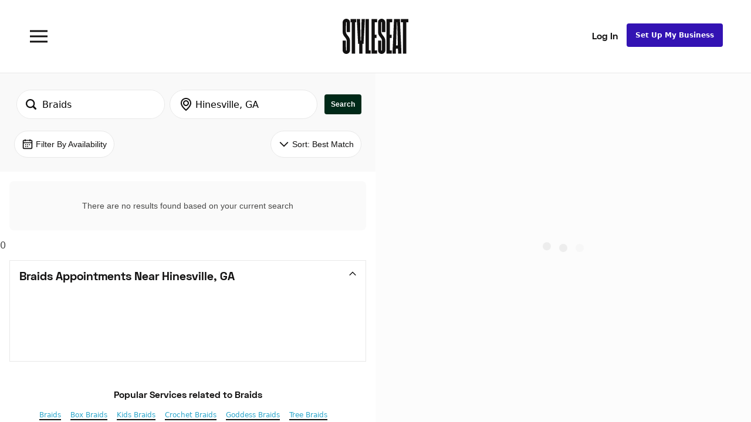

--- FILE ---
content_type: application/javascript; charset=UTF-8
request_url: https://dsifg2gm0y83d.cloudfront.net/scripts/runtime.a2820428c662ed9623fd.js
body_size: 16223
content:
(()=>{"use strict";var e,a,o,n,t,s,c,d,p={},r={};function i(e){var a=r[e];if(void 0!==a)return a.exports;var o=r[e]={id:e,loaded:!1,exports:{}};return p[e].call(o.exports,o,o.exports,i),o.loaded=!0,o.exports}i.m=p,i.amdD=function(){throw new Error("define cannot be used indirect")},i.amdO={},e=[],i.O=(a,o,n,t)=>{if(!o){var s=1/0;for(r=0;r<e.length;r++){o=e[r][0],n=e[r][1],t=e[r][2];for(var c=!0,d=0;d<o.length;d++)(!1&t||s>=t)&&Object.keys(i.O).every(e=>i.O[e](o[d]))?o.splice(d--,1):(c=!1,t<s&&(s=t));if(c){e.splice(r--,1);var p=n();void 0!==p&&(a=p)}}return a}t=t||0;for(var r=e.length;r>0&&e[r-1][2]>t;r--)e[r]=e[r-1];e[r]=[o,n,t]},i.F={},i.E=e=>{Object.keys(i.F).map(a=>{i.F[a](e)})},i.n=e=>{var a=e&&e.__esModule?()=>e.default:()=>e;return i.d(a,{a}),a},o=Object.getPrototypeOf?e=>Object.getPrototypeOf(e):e=>e.__proto__,i.t=function(e,n){if(1&n&&(e=this(e)),8&n)return e;if("object"==typeof e&&e){if(4&n&&e.__esModule)return e;if(16&n&&"function"==typeof e.then)return e}var t=Object.create(null);i.r(t);var s={};a=a||[null,o({}),o([]),o(o)];for(var c=2&n&&e;"object"==typeof c&&!~a.indexOf(c);c=o(c))Object.getOwnPropertyNames(c).forEach(a=>s[a]=()=>e[a]);return s.default=()=>e,i.d(t,s),t},i.d=(e,a)=>{for(var o in a)i.o(a,o)&&!i.o(e,o)&&Object.defineProperty(e,o,{enumerable:!0,get:a[o]})},i.f={},i.e=e=>Promise.all(Object.keys(i.f).reduce((a,o)=>(i.f[o](e,a),a),[])),i.u=e=>"scripts/"+({22:"components-pages-provider-settings-AutomatedMessagesPage",31:"components-pages-provider-emailMarketing-EmailCampaignReviewPage",40:"components-pages-provider-marketing-hub-MarketingProfileBookingPage",57:"components-pages-provider-onboarding-steps-ProfileCompletionPage",60:"components-pages-provider-AppointmentDetails-SalonAppointmentRefundPage",127:"components-provider-PromoteProfile-PromoteProfilePage-pages-PromoteProfileInboundPage",222:"components-pages-provider-VanitySite-stepPages-DashboardPage",236:"SignUpLoginModal",286:"components-pages-provider-settings-payments-CardReaderOrderPage",327:"PrivacyPolicy",391:"referrals-ShakeAnimatedView",432:"components-pages-provider-settings-ProManageOngoingAvailabilityPage",506:"components-pages-MyAccount-MyAccountPage",543:"components-provider-SocialPostBuilder-SocialPostBuilderPostLibrary-SocialPostBuilderPostLibraryPage",550:"components-pages-provider-calendar-CalendarSyncPage",623:"components-pages-provider-onboarding-steps-ServicesSelectionPage",625:"search-map",658:"components-pages-provider-onboarding-steps-AddressPage",681:"components-provider-SocialPostBuilder-SocialPostBuilderReview-SocialPostBuilderReviewPage",692:"components-provider-SocialPostBuilder-SocialPostBuilderAnnouncement-LoyaltyProgramAnnouncement-LoyaltyProgramAnnouncementPage",785:"provider-ScreenBlocker-Inactive-InactiveBlockerContainer",874:"MobileHeader-MobileHeader",911:"components-pages-Salon",918:"ProTOS",953:"consumer-appointments-AppointmentDetails",977:"components-pages-provider-marketing-suite-MarketingNewClientConnectionPage",1033:"LoginModalAdapter",1037:"shared-InitUserComponents",1055:"components-pages-provider-client-ImportContactPage",1068:"components-pages-provider-home-NotificationsListPage",1081:"components-pages-provider-payments-Fees",1089:"components-pages-provider-WrappedEOY-WrappedExperienciencePage",1124:"components-pages-provider-settings-SalonInviteDetailPage",1140:"components-provider-settings-SettingsDashboard-SettingsDashboard",1212:"components-pages-provider-products-ProductMenuPage",1280:"components-provider-AuthWithStyleSeat-AuthWithStyleSeatContainer",1295:"consumer-appointments-CurrentAppointmentCard",1313:"components-pages-provider-CreateAppointment-SalonCreateAppointmentPage",1329:"components-pages-provider-QuickChargePage",1350:"components-pages-provider-profileEdit-ProBusinessInfoPage",1373:"components-pages-provider-settings-payments-onboarding-PaymentsOnboardingPage",1384:"components-pages-provider-settings-payments-ProNSLCPolicyPage",1390:"EulaIOS",1403:"components-pages-provider-onboarding-steps-SignupPage",1468:"components-pages-provider-settings-BankAccountPage",1476:"components-pages-provider-growth-GiftCards",1576:"components-pages-ClientAppointmentTab",1664:"components-pages-provider-marketing-hub-MarketingToolkitPage",1721:"components-pages-provider-AppointmentDetails-AppointmentDetails",1775:"components-pages-provider-promotions-PromotionDetails",1834:"components-pages-provider-marketing-hub-MarketingInsightsPage",1851:"components-pages-PaymentRequestCheckout-PaymentRequestCheckout",1870:"components-pages-provider-settings-NewClientDeliverySettingsPage",1911:"shared-developer-AppExpiredTestButton-AppExpiredTestButton",2027:"components-pages-LoginPage-LoginPage",2116:"components-pages-AppointmentPrepayPage",2137:"components-pages-client-paymentMethods-PaymentMethodParentPage",2155:"components-pages-profile-Image",2218:"components-pages-LandingRedirect",2381:"components-pages-profile-GuardedMessagePage",2404:"components-pages-provider-marketing-suite-BookingLinksPage-BookingLinksPage",2477:"components-pages-examples-ErrorBoundaryPage",2510:"consumer-appointments-UpcomingAppointmentCard",2516:"components-pages-Home",2521:"components-pages-provider-marketing-hub-MarketingTopProPage",2531:"components-pages-provider-VanitySite-stepPages-TemplateSelectPage",2676:"components-pages-provider-onboarding-steps-FreeTrialExplanationPage",2696:"components-pages-Search",2717:"ConsumerTOS",2763:"components-pages-SearchRank",2793:"components-pages-client-paymentMethods-PaymentMethodAddRedirectPage",2903:"components-pages-profile-VideoPreview",2967:"components-pages-BookingPage-BookingFlowPage",2972:"BankAccountForm-BankAccountFormContainer",3031:"components-pages-provider-TopPro",3086:"components-pages-provider-client-ProClientListPage",3112:"components-pages-provider-settings-forms-FormSettingsPageV1",3121:"components-provider-SocialPostBuilder-SocialPostBuilderPostPreferences-SocialPostBuilderPostPreferencesPage",3196:"components-pages-provider-settings-account-AppleAuthManagementPage",3204:"components-pages-PromoteProfile-PromoteProfilePage",3227:"components-pages-provider-settings-payments-CardReaderSetupPage",3345:"components-pages-provider-emailMarketing-EmailCampaignTemplateSelectionPage",3361:"components-pages-provider-settings-TaxSettingsPage",3383:"components-pages-provider-growth-GrowthPayoutsPage",3431:"components-pages-provider-AppointmentDetails-SalonAddClientNote",3486:"components-pages-profile-Gallery",3623:"components-pages-provider-onboarding-steps-SelectGoalPage",3717:"components-provider-SocialPostBuilder-SocialPostBuilderAnnouncement-CustomWebSiteAnnouncement-CustomWebSiteAnnouncementPage",3727:"components-pages-provider-profileEdit-ProAdjustUpcomingHoursPage",3752:"components-pages-provider-CreateAppointment-CreateAppointmentPage",3758:"components-pages-provider-settings-SalonMembersPage",3766:"components-pages-provider-settings-AccountMenuPage",3879:"components-pages-GuestBookingManagementPage",3961:"components-pages-provider-onboarding-steps-SetupPaymentsPage",4096:"components-pages-client-InvitedToBook",4117:"components-pages-provider-onboarding-steps-GalleryPage",4151:"components-pages-ServiceInfoPage-ServiceInfoPage",4164:"components-pages-provider-settings-mobile-InstagramBookButtonPage",4168:"components-pages-provider-onboarding-ProOnboardingAndQuestsPageContainer",4170:"components-pages-admin-AdminUsersPage",4207:"components-provider-PromoteProfile-PromoteProfilePage-pages-PromoteProfileInPersonPage",4228:"components-pages-provider-settings-payments-CardReaderPage",4244:"components-pages-provider-settings-payments-PaymentsAddressPage",4272:"components-pages-provider-profileEdit-ProReviews",4276:"components-pages-provider-settings-SocialMedia",4310:"components-pages-MyAccount-AutoCheckoutSettingsPage",4343:"components-pages-DiscountEnrollmentPage",4363:"components-pages-provider-VanitySite-stepPages-PreviewPage",4383:"components-pages-provider-NCDC-NCDCPage",4407:"SignUpLoginModalLegal",4414:"components-pages-MarketplaceRulesPage",4422:"components-pages-provider-client-ProClientDetailPage",4434:"components-pages-provider-promotions-EditPromotion",4506:"components-pages-ProviderOnboardingSignupRedirect",4536:"components-pages-AdjustTax",4549:"components-pages-BookingSuccessPage",4573:"components-provider-products-ProductMenu-EditProductPageContainer",4607:"components-pages-provider-marketing-suite-MarketingAttractClientsPage",4615:"components-pages-provider-marketing-suite-MarketingOverviewPage",4644:"components-pages-provider-settings-SalonMemberDetailPage",4658:"components-pages-provider-settings-SalonInviteAcceptPage",4909:"components-pages-provider-VanitySite-VanityDomainFlowPage",4930:"components-pages-ClientFeedback",4937:"components-pages-provider-growth-NetEarningsPage",4939:"components-pages-provider-PersonalAppointment-PersonalAppointmentEditPage",4960:"components-pages-provider-marketing-suite-MarketingKeepClientsPage",5030:"components-provider-services-AddAddOn-AddAddOnPage",5047:"components-pages-provider-profileEdit-ProfileEdit",5069:"components-pages-provider-settings-payments-PaymentsSubscriptionCardRedirectPage",5147:"components-pages-provider-client-GetMoreClientsPage",5150:"components-pages-BookingPage-BookingModalLayoutPage",5151:"components-pages-provider-VanitySite-stepPages-DesktopPreviewPage",5180:"components-pages-ClientSearchPage",5243:"components-pages-provider-growth-GrowthLoansPage",5274:"components-pages-provider-AppointmentDetails-AppointmentDetailsEdit",5330:"components-pages-provider-services-AddServicesPage",5403:"components-pages-provider-services-ServiceOnboardingPage",5409:"components-pages-Chat-ClientInboxSplitter",5446:"components-pages-provider-settings-payments-PaymentsCheckoutPage",5477:"components-pages-provider-emailMarketing-EmailCampaignComposePage",5551:"components-provider-SocialPostBuilder-SocialPostBuilderLoadingPage",5562:"components-pages-ClientLoyaltyProgram",5655:"provider-InitProviderComponents-InitProviderComponents",5666:"components-pages-provider-settings-OnlineBookingSettingsPage",5686:"components-pages-provider-growth-GrowthTransactionsPage",5771:"components-provider-PromoteProfile-PromoteProfilePage-pages-PromoteProfileSocialPage",5821:"components-pages-provider-home-HomePage",5957:"components-pages-MarketingUnsubscribe",5964:"components-pages-ClientMore",5977:"components-pages-provider-profileEdit-ProImageManagement",6011:"components-pages-TrackedSignupPage",6067:"components-pages-provider-PersonalAppointment-PersonalAppointmentViewPage",6149:"components-pages-provider-settings-GoogleReservePage",6201:"components-pages-provider-AppointmentDetails-SalonAppointmentDetailsPage",6266:"components-pages-SearchRankPayments",6288:"consumer-favorites-FavoritesCarousel-FavoritesCarouselContainer",6343:"components-pages-provider-settings-account-FacebookAuthManagementPage",6515:"components-pages-provider-VanitySite-stepPages-Explainer",6627:"components-pages-provider-settings-payments-CardReaderLocationPage",6662:"RescheduleAppointmentDialog",6692:"components-pages-provider-settings-SalonManagementPage",6693:"components-pages-provider-settings-ProviderLandingPage",6730:"components-pages-ConsumerProfilePage",6757:"components-pages-provider-settings-payments-PaymentsDepositPage",6881:"components-pages-provider-promotions-CreatePromotion",6909:"components-pages-provider-onboarding-steps-AvailabilityPage",6913:"components-provider-SocialPostBuilder-SocialPostBuilderService-ServicePage-ServicePage",6947:"components-pages-client-paymentMethods-PaymentMethodListPage",6949:"components-pages-provider-marketing-hub-MarketingSearchRankingPage",7117:"components-pages-BookingPage-BookingCheckoutPage",7138:"components-pages-provider-settings-account-ChangePasswordPage",7194:"components-pages-PasswordResetConfirm",7254:"components-pages-404",7262:"components-provider-SocialPostBuilder-SocialPostBuilderAnnouncement-SocialPostBuilderAnnouncementContainer",7302:"components-pages-ClientManageAppointment",7329:"components-pages-provider-settings-payments-PaymentsIdentityPage",7356:"components-pages-DeepLinkRedirect",7362:"DesktopMenu",7367:"components-pages-provider-client-FutureClientAppointmentsPage",7378:"provider-tabs-ProNavBarContainer",7417:"shared-developer-ABTestMenu",7429:"components-pages-provider-SalonCalendarPage",7435:"components-pages-ClientAppointmentsList-ClientAppointmentsListRouter",7447:"components-pages-provider-promotions-PromotionsListPage",7526:"components-pages-AppointmentStatusDetailsPage",7532:"EulaAndroid",7565:"components-pages-provider-emailMarketing-EmailCampaignConfigurePage",7566:"components-pages-CompareEnvFlagsSummary",7608:"components-layouts-ProviderLayout",7623:"components-provider-SocialPostBuilder-SocialPostBuilderAvailability-AvailabilityPage-AvailabilityPage",7734:"components-pages-provider-settings-mobile-CalendarMenuPage",7752:"components-pages-ChangePassword",7769:"components-layouts-ProviderLayout-GrowthSubNavLayout",7790:"components-pages-provider-settings-TaxEDeliveryConsentPage",7820:"components-pages-ExpiredApp-ExpiredApp",7898:"components-provider-SocialPostBuilder-SocialPostBuilderAvailability-CopyPage-CopyPage",7899:"components-pages-AppointmentGetHelpPage",7913:"components-pages-provider-settings-SmartPriceSettingsPage",7925:"components-pages-provider-settings-TapToPaySetupPage",7940:"components-pages-provider-settings-NotificationTextSettingsPage",7964:"components-pages-provider-settings-PlanSettingsPage",8014:"components-pages-client-PhoneSettings-PhoneSettings",8061:"components-pages-ProProfile",8073:"components-provider-SocialPostBuilder-SocialPostBuilderEditDownload-SocialPostBuilderEditDownloadPage",8075:"CancelAppointmentDialog",8085:"components-pages-provider-emailMarketing-EmailCampaingPageWrapper",8103:"components-pages-provider-onboarding-QuestStatus-QuestStatusPageContainer",8105:"components-pages-provider-emailMarketing-EmailMarketingDashboardPage",8136:"components-pages-admin-AdminProvidersPage",8210:"components-pages-AdjustTip",8236:"components-pages-provider-settings-CardReaderDevelopmentPage",8244:"components-pages-BookingPage-BookingServicesAddPage",8273:"components-provider-settings-ChangeEmail",8309:"components-pages-CitySearch",8315:"components-pages-provider-AppointmentDetails-AppointmentRefund",8321:"components-pages-provider-settings-mobile-CalendarViewSettingsMenuPage",8326:"components-pages-provider-settings-payments-PaymentSettingsMenuPage",8349:"components-pages-provider-onboarding-steps-OnboardingPaymentsPage",8460:"sharing",8471:"components-provider-SocialPostBuilder-SocialPostBuilderPage",8530:"components-pages-provider-home-ProChatInboxPage",8590:"components-pages-provider-settings-ProfileSettingsPage",8601:"components-pages-provider-profileEdit-ProManageVacationPage",8620:"components-pages-ClientAppointmentsList-ClientAppointmentsListFuture",8624:"components-pages-MyAccount-DefaultTipEditPage",8635:"MobileMenu",8659:"components-pages-BookingPage-BookingSchedulePage",8695:"LocationMenu",8728:"MessagePage",8749:"components-pages-provider-onboarding-steps-ProfilePage",8750:"components-pages-provider-client-ProClientAppointmentDetailsPage",8803:"components-pages-Chat-ChatPage",8804:"components-pages-provider-promotions-PromotionsPageWrapper",8918:"components-pages-LegalPage",8950:"components-pages-ServiceInfoEditPage",8956:"components-pages-provider-PrintCalendar-PrintCalendar",8977:"components-provider-services-EditAddOn-EditAddOnPage",9021:"components-pages-provider-settings-TrustedClientsPage",9050:"components-pages-narrowing-CategoryNarrowingPage",9059:"components-pages-provider-calendar-Calendar",9151:"components-pages-client-Favorites",9166:"components-pages-BookingPage-BookingExitConfirmationPage",9229:"components-pages-provider-growth-ReportingPage",9232:"components-pages-client-paymentMethods-PaymentMethodCreatePage",9268:"components-pages-provider-settings-BrandIdentityPage",9270:"components-pages-client-paymentMethods-PaymentMethodViewPage",9339:"components-pages-SearchRankNewClients",9355:"components-pages-provider-settings-MessageListPage",9473:"components-pages-provider-AddClientNote",9477:"components-pages-provider-profileEdit-ProPersonalInfoPage",9527:"components-pages-profile-VideoEdit",9556:"components-pages-provider-growth-GrowthSummaryPage",9592:"components-pages-provider-services-ServiceMenuPage",9593:"components-pages-provider-VanitySite-stepPages-VanitySiteSettingsPage",9619:"components-pages-provider-settings-payments-PaymentsSubscriptionCardPage",9707:"components-pages-ClientAppointmentsList-ClientAppointmentsList",9762:"components-pages-provider-LoyaltyProgram-LoyaltyProgramSettings",9792:"components-pages-provider-settings-PlanSelectionPage",9818:"components-layouts-ProviderLayout-MarketingSubNavLayout",9889:"InlineLoginModal",9923:"components-pages-ClientPromotionsList",9935:"components-pages-provider-services-EditServicesPage"}[e]||e)+"."+{22:"632a95df6272a3b82ba5",31:"b290d1f08cda2c06d2c1",40:"99eeb1fa41f5886e789e",57:"6c2c94275d05b84dafb0",60:"93ba143f55d89e18f19d",97:"98501d947ba442c4bdca",127:"545954949a0c04cce477",222:"29c6a33a789e89b828d8",236:"8f5b201139d5b5fbfddd",286:"e21004f91e56df1799f1",327:"58b850e371c904a7b275",338:"147d40ddde6a41ba2106",376:"0f20e861521fbce7c79d",391:"f6070f7f4b286ddaf3cc",432:"93d16f72bc4d313e3de0",451:"a5ddda3fcba32cf37160",462:"0056b3081728e2a66786",465:"d51349b307144ce42065",506:"35432f1aa5d3d677ba96",536:"f52784abb897e9e582a9",543:"4cc9dcf29dc837896cc8",550:"5a150d9206ad81434e10",623:"1f8f5ac0ae3b58428c56",625:"a537366b4893d87c072b",658:"a4d187dd9da4eb407768",681:"2f0e9ed7ac90bd3737cc",692:"d2d2a72f4a9932605aa6",718:"ec032aa0b951b00b9275",751:"26326127f812bd3d6e52",783:"54f9ae5aa7ccd42e28b6",785:"bb159fdacabd12932f85",820:"ccb46a9a7e299c8bd98c",869:"fbe62920aa638ad77938",874:"562f164f60bbeeb69dc0",892:"00b0ca0078e0183fdbc5",911:"5d0f146f39690ae01415",918:"115c032338fc994038fc",953:"ed739552b5b7ea2e878a",974:"ad5c81634ca2b8801a1c",977:"9ed8591c4d7144f88b01",989:"3231a8c7da8b0e1897f1",1e3:"4df01fed993c41f2b9c4",1012:"8ae796426ade0a999b76",1033:"d23808b55c44562cba56",1037:"49d29b98b704f47afebf",1055:"9011b9b20b0a2b7a2357",1068:"572f4770af2b6c18d73d",1074:"c81e2fe2de6007242967",1081:"c6fea473f8209ae9fa43",1082:"8c043d98049590267c78",1089:"ebd04165f0bd5bb82dc0",1124:"d7f5b0410db77af84ee6",1140:"a72efeb40f1b8fb64486",1148:"2672c4cfcaeeff7a2334",1212:"f751f7f98d8693846088",1224:"8a5d46b1d7bf1ffc7dda",1261:"db0f14418016331bc747",1280:"2c10b5bb1161acbce1fa",1285:"ea2f17694d710e32efd0",1295:"44dc2df9509b2e953404",1313:"dd552d9466ad294fa1d4",1322:"c5404b47e166353f2f07",1329:"70895c84d08344d6e639",1350:"5552701d96f9ee8fa1fb",1353:"59954c278ad347d798d6",1373:"be274b4d3783bd87eb03",1378:"c002298f5171de102859",1384:"0fa3d68c6fe146997e6e",1390:"2c6a4452f3234db11c4e",1396:"337765075dbbe27aa29a",1403:"0126ea423c437f6947a0",1410:"a193a51ddc7eb0811a0e",1468:"5b328647012ee2ab4de3",1476:"5a059c63297c113cd611",1532:"a52dd3c0e4d062cb1a28",1576:"de300b551a3b2607176b",1661:"b8c713c907b270cbac99",1664:"83fe32a1c80e36db9dd8",1720:"61104b0ebece6813220b",1721:"b3fbe8ad91f56e221522",1744:"c2c2d3ecf43ddd5b05b9",1775:"34afb77f8d6ffce84850",1834:"a5984ca71cd8ce4e5e5a",1837:"a8972a199d2d7d2419d2",1851:"186b430cc3d40c9c2217",1870:"7a97650877831a335f2d",1911:"a46a3fc38003a1afe71f",1991:"fe4de4cbf44120887040",2011:"b680f061ca33f80b5a19",2018:"771d2b290f2e5d8d568e",2027:"eb7dca34a48ce9cb5bb7",2035:"9953f1269dcc5b8d4316",2066:"b9c20b99427e700cefc2",2092:"6076af71353abd4e0f89",2116:"7bf073b01ccf1590a465",2123:"c80b64638ebcc8ccdd48",2137:"6ee8ae7ebf0435bd426f",2153:"748bbe1ecc134aaa7a78",2155:"00b5dbcc079f5c508452",2175:"01355bf1d26a89be2d77",2218:"482892372e81cb2fffc0",2319:"3f9ee6b1256fb61a6c18",2381:"71ffda17e99229ddcb52",2404:"6009030080d571944b42",2417:"d4661a9a7d2cee1a1130",2441:"86818df6c59d63cda16e",2459:"44e8b173bdd24bc8c4f7",2477:"b30016a3daa188e6b6d5",2504:"0231bdf134a5364491c6",2510:"66543af6b348f52e23e5",2516:"ea094de2c55ed549561a",2521:"b53962c3054a65b00006",2531:"0d5922c5f566987685da",2542:"055393c40eed44538bdc",2676:"4212b71faf2801cb93d1",2696:"1c3e1b0dc0e0b7222081",2717:"255642397dd2a31a904c",2763:"0961e5c679fdc1b99619",2775:"53f8b44947e571c1cd68",2793:"92fb8f79e027888aa036",2903:"61c6a9328748ba52a055",2904:"83613ef02fbb7168ac71",2967:"e9a952858f4441231126",2968:"5e7dff7eed7e13d2b551",2972:"25f89baef229ca87943c",2995:"3491d673f22c8b83927f",3031:"bd760524298e54a1f525",3082:"eccb2ac5ba9e32cbeafe",3086:"f711b7b4d6f09547401d",3112:"17bbb8c4bc818d90cb25",3121:"cc6159984faeac7b51a4",3128:"2acd49e2af4a592eb354",3176:"0dbceb342fe632507049",3195:"92119d852ec3fdf61abe",3196:"c3ec467b7935285f6332",3204:"efd4613933f767519c64",3214:"a70fa9a1439ceabd65e6",3227:"3a8ed0c6608dad8b6be4",3237:"7bfacc98045a1c730a33",3345:"fb886950facf7c8a63bd",3350:"313ec4105094b6982840",3361:"e345773950bf0dd773d8",3363:"4ff2ac9ddeee1b26a850",3374:"e462b420fb49054826c1",3383:"934b47b2c5de290254a4",3387:"1b15d09b8235e3f3a61b",3430:"36b9eb4584484f586cee",3431:"f1e30e688ec735d1e76e",3486:"9f5c7e37779cf3959f2d",3623:"670c4bb511fbacaac281",3653:"e5c7d3d1645751ba7edb",3705:"523b32a594dd913b777b",3717:"8f0ce00630b44fc07be8",3722:"e2fd412afa7faead5071",3727:"b234abd6885f53a58b65",3752:"603595ba321ad8cb2c84",3758:"49d39eaea8829b9ea067",3766:"2c11581277c8eb7d19b6",3879:"c4ec56978e9184e8a550",3933:"956a4c0de0caaae84c43",3961:"312630a3150d90b7ad27",3963:"c4c3a1c809bde90894cc",4096:"642f6efebda0b717d410",4104:"1bae14b91c441f39358f",4117:"c1db46d3b0bdc38c3bf6",4151:"aa7eb94452115761ef43",4164:"23df0cb176c766e8e5c5",4165:"a6b3fa354cc89a5a4519",4168:"718a8956bd3d8c52c807",4170:"fd60fd55543e1651992c",4207:"acf81c616f767cd8368c",4228:"d1d63aa589e5bda6cea6",4244:"deb0028d2ed9a898abbf",4272:"1708adde3c6ee43b0aed",4276:"d2e79e357cf30f5110bc",4295:"4fac64593fbaf74245bd",4310:"b53eb486d73a02249272",4343:"380f05de7d6a39f911fe",4363:"6e0a0b04511187165626",4383:"f992313d911c017ac6e3",4407:"4f6112bc99a13362f3ac",4414:"484c886157d74a967b9d",4422:"89535f0daf8ba934c1d7",4434:"bc296427eaab190b2a59",4454:"3ffd660ee13dd154515e",4458:"05f87686d0676da7b8d3",4494:"12e51ff42cf5799d0645",4506:"4bd5b22e9de0e7fd3755",4522:"9789a4c910d7edef61f2",4531:"0b1582453f94e9a5e828",4536:"3cc389f3c29338cf766b",4548:"ae729b3c534e65f2ca11",4549:"2cb0a1c40a879e9fba86",4573:"1fed9311e7601b48aca9",4603:"124fb2467acee20c2dfe",4607:"de9d5f69a59123b23ae9",4615:"5793e6427014d96fdc2c",4644:"65ef7691d9666ba49ed4",4645:"0c6af8e485ee158a690d",4658:"82154bb600d5dc7985dd",4719:"c8c4c96bc818ad9a4894",4809:"13a79a81501360f55694",4811:"6caaaf3c2fd80cace0fa",4876:"24ef8d5ab540b72e3001",4886:"492c7021c860f29c1c05",4893:"fb7a0b03851e6acec0a4",4909:"b794b0e8abe21c5068b4",4930:"f4062321d91c5151d60c",4937:"6eadb1e90f36b4acf560",4939:"5cf10c4de0536abd4766",4960:"7470e0a71ccf226fb51e",5013:"102fbc40fd632cd318df",5030:"0d8d3085cf9b665cc023",5047:"e46ff2fb3b0852ddb4ca",5069:"74627e6472d0cdfb92a6",5080:"7a74226fe9462c72e973",5090:"a64f471b66f8cde52aeb",5147:"213b0c2cbe9992d4d17d",5150:"f16fee77cc96f23a6a1a",5151:"49a333a6929628d6df53",5180:"438c3ea8a8d5df73a0f2",5243:"8b323039e8db7b4dbd7d",5256:"ec6e2f267137e8610340",5274:"0a75a2b0b433a5c5b1f1",5297:"afe1dfaad4fa9eefde07",5321:"19b45a8fd51a0880cc41",5330:"f3e0230a0d76d1e470e7",5353:"1473e304c37f9c411946",5403:"01a46a671866a2405bca",5409:"267becd02c97c59b9d6e",5446:"1a22d2b1070706b6546d",5449:"53c79f2337cca7c5aa2e",5477:"8904368ba3aa3d0648ac",5486:"4770dbeb3cc0ca2f72de",5551:"75f792af67c13b1e30d3",5562:"6000e1fa404d05f4f4c4",5583:"cbdc3594c0430c90eb04",5645:"7bc39b79c698ff8c35c9",5655:"0cc6d5c3d091fa655ea6",5666:"e7d887a3168a2c357529",5686:"d38e691daa93bb6f1265",5704:"9a063907474b241eceff",5741:"25651653e8f9e6da8f5d",5753:"b61d892e9130153b63d0",5771:"dc79eb09e059ebb7a6a5",5790:"5a30afc012a145aa61aa",5809:"6e3beb95a223bb87e4ce",5819:"ed4bbbc9388590e3190f",5821:"1b7368bbb13064e1af50",5826:"8e6675dcd8f12db0e195",5957:"f10d860d995926ecfca1",5964:"6acfbea1b748560b82c7",5977:"610cf63ec154b2c46c91",6011:"24a1f841df77df42b1d6",6067:"2d9d0e4dadaf6a20253b",6101:"30b662f96e5b00c14c20",6125:"aa6789eae9589bab1d3e",6127:"085adbc770f117d1d216",6149:"5d402c324351b03adb7c",6158:"8e2438f9c2076b27717b",6180:"083f8cea0fc64b074976",6192:"fdfa5d6d9d65af3c57c9",6199:"684009cbed2f957cdc68",6201:"ec01f3c5e44747fb78be",6266:"3f48ff086fd6513b26a9",6288:"c522d5a89b031e748e02",6343:"883249b3f42c7902c04a",6377:"5c49a32b31cf807dcc0a",6409:"ff37fba6541d883eab2e",6445:"345405e334cc0af32dd0",6515:"9fc0000eb50bdc9636d4",6559:"dd087e35cd67a93f3182",6563:"885e553d0814ee626058",6627:"f2f8e9d7d008c3e3d5bd",6642:"be8847bd8d3a6e1ef22e",6662:"c9f193cd1d714b36a9a2",6664:"f333c5b1c96cfafb894c",6692:"000235a973d325a705bd",6693:"d4b6a580e01ee885258d",6730:"2a1d483b9b3ec3f42db2",6757:"f1591b3ba39deae8fc39",6832:"12836467b6ad0799dd8f",6838:"2c3bacd9441d4ce402ea",6863:"becbac1d60420e57535f",6868:"ea0ddc07272a06025d20",6881:"45764705737323b97a5d",6909:"00b2fbf214e7fd793e90",6913:"75b024f424f583683229",6934:"e6f9107e7d4ba88e5a37",6947:"e22649f8991308f5683c",6949:"9b915e2a401372e00790",7022:"8012832d7ce11d6bcb4d",7106:"314a9d4f459256b7561d",7117:"f800fc109a6f38665671",7138:"b14fdd4e1bb733d0442f",7169:"8e220371b8e9d2df197b",7194:"2133bbd73aa67a0dea21",7245:"6eb53f713d7056193ab8",7254:"77ab0613785eafdef968",7262:"765a5c78f41d2b57270e",7302:"42fbb917f6466e68a36e",7311:"10b1d248feb7d1afc564",7320:"4f060cbdc3a56d5ec084",7329:"080a371c640b6e497474",7356:"3043a2686a633e0494ed",7362:"22d3dddabd5bc291bc86",7367:"994f998385673acf1d12",7378:"6d8f5fedf764aaee3b09",7392:"3ec04df0ccf5e68bebac",7417:"fe3189cbfb725eb62d57",7429:"44fea800320e977f35ac",7435:"3b6d585dbc43851da099",7447:"f667d963fa0970eb9003",7506:"11a4e0ed65e8d8cf2d0d",7515:"0fa07ce8f3775ecf93c5",7519:"c9e678eba95292a0c3fd",7526:"9104032a2fb654f0dec0",7532:"d453120761a011bda774",7558:"a0293f57f092f85ff754",7565:"8d49a140fb6b744543df",7566:"361a6b5e1d160604c41e",7608:"c154e6513a668f4ee681",7623:"af53166005d8f87ad92e",7625:"10242aac9fc0a1a6749e",7685:"dfb7411e70248cfbedff",7734:"e435bf1148831a0eba91",7752:"5d5746df2d6fb7f2cb4b",7769:"b48dfab4804eb462e921",7790:"32dd4f2708cd1a78b8e1",7820:"ca65d94d12e848ff2254",7858:"46fc69c201ae47887cda",7898:"b1a658aec6e630249619",7899:"a4d9ea6d59ef0c6195ec",7913:"8f756cae7c1f23648998",7925:"1f06b0f71fbc839c9b07",7937:"386472513d918e907848",7940:"fabf5fe9e2890ca05600",7961:"fff92b46e17fee560821",7964:"0db54dd8f8b45818397b",8014:"7ce08da4392539d2acf0",8061:"5e671bb63fa4078dee92",8065:"c51f0e32cccb6bf88850",8066:"2a9b7feedc61eca259f9",8073:"e45c0643213de4493138",8075:"4f9811d48bb3874c2ff2",8076:"428d6125236dcec85a16",8085:"67c4d19997e322e7e817",8103:"ca28f2e32cbed2702402",8105:"fc2da3b7f0099db9e4e8",8136:"86dcc0bd9479ba4f6101",8161:"8f0ba4682382e9986d10",8210:"e3554678f3c3d5c8772b",8236:"4d262f8b2fee670ea8fa",8244:"36379571bf0b8c5c8038",8273:"84e17e9d9a6a22dadaaa",8274:"2ca1e512768173845482",8286:"86dc8694bd1af5765da2",8309:"0d0fa261a3719fb1cd76",8315:"d0b654076306c2754dfb",8321:"e6279ab816218c46b659",8326:"e21289460659027de3fe",8329:"3349382569b4beeafd1a",8349:"40c54aa12e4bb1f22466",8443:"54669477bc6d334ef5e2",8460:"95e7183a3330f5c622f9",8471:"fd691a3cfff737180185",8500:"9e1c9ef3ea68244bf605",8530:"91e18adff89a010c18f4",8588:"63c694811fdd12044682",8590:"d7ba4f38f8a07a69808c",8596:"a190b77dc442675be296",8601:"a1a0e7be72e76ea7ff48",8620:"9d7c3216fcd55011692c",8624:"7b879146858be96a5c95",8635:"dacaf2ae5ecfd8ad7b21",8643:"5938a11851322ae948f8",8659:"a010e3a68c840a4440a7",8676:"34cdff36d193eb36ad43",8695:"50a24e77bebbb4c90d67",8728:"4e4c0415aa5d03ac4372",8749:"b4437dfa3a556643afd3",8750:"3673673d84b41c264aba",8792:"73053646b37603c3ddd7",8803:"d19e3de58bd194c00273",8804:"7fca4548e390795e1aed",8858:"52f7e932fc94c14da909",8860:"aeb44bb033edaa027143",8873:"ef300dd1505d6a42948b",8918:"33470c8c31a2f4b3ccdd",8950:"786f0d275527003a9486",8956:"a3ef415091a2a51dedb0",8977:"e9517f8e52a4893cbced",9008:"d1ddea028ffce5e049da",9021:"9a112e8b30b4011f63cb",9031:"5adfa12f5e073397db72",9045:"7eaff195bb41f785b8a8",9050:"6f02699df709827dd0f6",9059:"410eb59581fac5b65af9",9080:"42a379d303b8881c6c0a",9110:"99af996f087e86accd44",9128:"e8d031e98b385b4741a4",9151:"a2dc98df9f0953678716",9161:"6fe6997a39629ae4b5bf",9166:"2245bf6f6745f133c8d2",9229:"07ff96f58a5e70962c27",9232:"5d4d6cf04cc3530f86b9",9240:"b6f0fddcff92afe8fc37",9268:"729b4656b2c6b25824d3",9270:"676b201259f238be8df6",9294:"581b9b106a5a929809fc",9339:"ae4151e62d24ea7c8b14",9345:"3e2a48cf2c4f377b49f7",9355:"8cd23257408bfd155a03",9391:"07f04967cb6a0afcbcc2",9447:"cebea4c8ea6d3a262bc4",9473:"9d6c3de7ac85a41d3587",9477:"3f9ae4d3ae0750e55762",9496:"ee6f7275d1d0bdf33f76",9527:"4d3bcf35a80eccfca924",9548:"e21229d35cfe85676810",9556:"f302dea400f588d76641",9592:"f865df7fc32c50f83996",9593:"dd47eb64fdf2c11c626a",9619:"fb1bed48fae575ec3a70",9638:"2967a1171a90fa8b92a7",9686:"01bc11f61c0e2c56478a",9707:"5f5247020a36609e891d",9762:"bead9ac0b7da99fa3939",9776:"325b5029849d7b8c330a",9782:"dd1b040a26a8fee6e5ca",9792:"a250868ac075e2a8ffa2",9803:"9b6ed75459460ba86cb4",9818:"a5560bd23730abeaf836",9824:"476dd66b50663a824c71",9889:"d5b3cbd9da5069400ac2",9917:"252eaccbcecf3a6f7e8f",9921:"802bd9dfd640d3da6be0",9923:"941c41869accc7b2c109",9935:"fc0391a5f5dc028195b5",9983:"5bcba8de50e6f673c989",9990:"d974964b9dc87c090593"}[e]+".js",i.miniCssF=e=>"styles/"+({22:"components-pages-provider-settings-AutomatedMessagesPage",31:"components-pages-provider-emailMarketing-EmailCampaignReviewPage",40:"components-pages-provider-marketing-hub-MarketingProfileBookingPage",57:"components-pages-provider-onboarding-steps-ProfileCompletionPage",60:"components-pages-provider-AppointmentDetails-SalonAppointmentRefundPage",127:"components-provider-PromoteProfile-PromoteProfilePage-pages-PromoteProfileInboundPage",222:"components-pages-provider-VanitySite-stepPages-DashboardPage",236:"SignUpLoginModal",327:"PrivacyPolicy",432:"components-pages-provider-settings-ProManageOngoingAvailabilityPage",543:"components-provider-SocialPostBuilder-SocialPostBuilderPostLibrary-SocialPostBuilderPostLibraryPage",550:"components-pages-provider-calendar-CalendarSyncPage",623:"components-pages-provider-onboarding-steps-ServicesSelectionPage",625:"search-map",658:"components-pages-provider-onboarding-steps-AddressPage",681:"components-provider-SocialPostBuilder-SocialPostBuilderReview-SocialPostBuilderReviewPage",785:"provider-ScreenBlocker-Inactive-InactiveBlockerContainer",874:"MobileHeader-MobileHeader",911:"components-pages-Salon",918:"ProTOS",953:"consumer-appointments-AppointmentDetails",977:"components-pages-provider-marketing-suite-MarketingNewClientConnectionPage",1034:"application",1055:"components-pages-provider-client-ImportContactPage",1068:"components-pages-provider-home-NotificationsListPage",1124:"components-pages-provider-settings-SalonInviteDetailPage",1140:"components-provider-settings-SettingsDashboard-SettingsDashboard",1212:"components-pages-provider-products-ProductMenuPage",1280:"components-provider-AuthWithStyleSeat-AuthWithStyleSeatContainer",1313:"components-pages-provider-CreateAppointment-SalonCreateAppointmentPage",1329:"components-pages-provider-QuickChargePage",1350:"components-pages-provider-profileEdit-ProBusinessInfoPage",1373:"components-pages-provider-settings-payments-onboarding-PaymentsOnboardingPage",1384:"components-pages-provider-settings-payments-ProNSLCPolicyPage",1390:"EulaIOS",1403:"components-pages-provider-onboarding-steps-SignupPage",1468:"components-pages-provider-settings-BankAccountPage",1476:"components-pages-provider-growth-GiftCards",1576:"components-pages-ClientAppointmentTab",1664:"components-pages-provider-marketing-hub-MarketingToolkitPage",1775:"components-pages-provider-promotions-PromotionDetails",1834:"components-pages-provider-marketing-hub-MarketingInsightsPage",1851:"components-pages-PaymentRequestCheckout-PaymentRequestCheckout",1870:"components-pages-provider-settings-NewClientDeliverySettingsPage",2116:"components-pages-AppointmentPrepayPage",2155:"components-pages-profile-Image",2218:"components-pages-LandingRedirect",2404:"components-pages-provider-marketing-suite-BookingLinksPage-BookingLinksPage",2516:"components-pages-Home",2521:"components-pages-provider-marketing-hub-MarketingTopProPage",2531:"components-pages-provider-VanitySite-stepPages-TemplateSelectPage",2676:"components-pages-provider-onboarding-steps-FreeTrialExplanationPage",2696:"components-pages-Search",2717:"ConsumerTOS",2967:"components-pages-BookingPage-BookingFlowPage",3031:"components-pages-provider-TopPro",3086:"components-pages-provider-client-ProClientListPage",3112:"components-pages-provider-settings-forms-FormSettingsPageV1",3121:"components-provider-SocialPostBuilder-SocialPostBuilderPostPreferences-SocialPostBuilderPostPreferencesPage",3196:"components-pages-provider-settings-account-AppleAuthManagementPage",3204:"components-pages-PromoteProfile-PromoteProfilePage",3227:"components-pages-provider-settings-payments-CardReaderSetupPage",3345:"components-pages-provider-emailMarketing-EmailCampaignTemplateSelectionPage",3361:"components-pages-provider-settings-TaxSettingsPage",3383:"components-pages-provider-growth-GrowthPayoutsPage",3431:"components-pages-provider-AppointmentDetails-SalonAddClientNote",3486:"components-pages-profile-Gallery",3623:"components-pages-provider-onboarding-steps-SelectGoalPage",3727:"components-pages-provider-profileEdit-ProAdjustUpcomingHoursPage",3752:"components-pages-provider-CreateAppointment-CreateAppointmentPage",3758:"components-pages-provider-settings-SalonMembersPage",3766:"components-pages-provider-settings-AccountMenuPage",3879:"components-pages-GuestBookingManagementPage",3961:"components-pages-provider-onboarding-steps-SetupPaymentsPage",4096:"components-pages-client-InvitedToBook",4117:"components-pages-provider-onboarding-steps-GalleryPage",4151:"components-pages-ServiceInfoPage-ServiceInfoPage",4164:"components-pages-provider-settings-mobile-InstagramBookButtonPage",4168:"components-pages-provider-onboarding-ProOnboardingAndQuestsPageContainer",4170:"components-pages-admin-AdminUsersPage",4207:"components-provider-PromoteProfile-PromoteProfilePage-pages-PromoteProfileInPersonPage",4228:"components-pages-provider-settings-payments-CardReaderPage",4244:"components-pages-provider-settings-payments-PaymentsAddressPage",4272:"components-pages-provider-profileEdit-ProReviews",4276:"components-pages-provider-settings-SocialMedia",4363:"components-pages-provider-VanitySite-stepPages-PreviewPage",4383:"components-pages-provider-NCDC-NCDCPage",4407:"SignUpLoginModalLegal",4422:"components-pages-provider-client-ProClientDetailPage",4434:"components-pages-provider-promotions-EditPromotion",4536:"components-pages-AdjustTax",4549:"components-pages-BookingSuccessPage",4573:"components-provider-products-ProductMenu-EditProductPageContainer",4607:"components-pages-provider-marketing-suite-MarketingAttractClientsPage",4615:"components-pages-provider-marketing-suite-MarketingOverviewPage",4644:"components-pages-provider-settings-SalonMemberDetailPage",4658:"components-pages-provider-settings-SalonInviteAcceptPage",4930:"components-pages-ClientFeedback",4937:"components-pages-provider-growth-NetEarningsPage",4939:"components-pages-provider-PersonalAppointment-PersonalAppointmentEditPage",4960:"components-pages-provider-marketing-suite-MarketingKeepClientsPage",5030:"components-provider-services-AddAddOn-AddAddOnPage",5047:"components-pages-provider-profileEdit-ProfileEdit",5150:"components-pages-BookingPage-BookingModalLayoutPage",5180:"components-pages-ClientSearchPage",5243:"components-pages-provider-growth-GrowthLoansPage",5274:"components-pages-provider-AppointmentDetails-AppointmentDetailsEdit",5330:"components-pages-provider-services-AddServicesPage",5403:"components-pages-provider-services-ServiceOnboardingPage",5446:"components-pages-provider-settings-payments-PaymentsCheckoutPage",5477:"components-pages-provider-emailMarketing-EmailCampaignComposePage",5551:"components-provider-SocialPostBuilder-SocialPostBuilderLoadingPage",5562:"components-pages-ClientLoyaltyProgram",5655:"provider-InitProviderComponents-InitProviderComponents",5666:"components-pages-provider-settings-OnlineBookingSettingsPage",5686:"components-pages-provider-growth-GrowthTransactionsPage",5771:"components-provider-PromoteProfile-PromoteProfilePage-pages-PromoteProfileSocialPage",5821:"components-pages-provider-home-HomePage",5977:"components-pages-provider-profileEdit-ProImageManagement",6011:"components-pages-TrackedSignupPage",6067:"components-pages-provider-PersonalAppointment-PersonalAppointmentViewPage",6149:"components-pages-provider-settings-GoogleReservePage",6343:"components-pages-provider-settings-account-FacebookAuthManagementPage",6515:"components-pages-provider-VanitySite-stepPages-Explainer",6627:"components-pages-provider-settings-payments-CardReaderLocationPage",6692:"components-pages-provider-settings-SalonManagementPage",6730:"components-pages-ConsumerProfilePage",6757:"components-pages-provider-settings-payments-PaymentsDepositPage",6881:"components-pages-provider-promotions-CreatePromotion",6909:"components-pages-provider-onboarding-steps-AvailabilityPage",6913:"components-provider-SocialPostBuilder-SocialPostBuilderService-ServicePage-ServicePage",6949:"components-pages-provider-marketing-hub-MarketingSearchRankingPage",7117:"components-pages-BookingPage-BookingCheckoutPage",7138:"components-pages-provider-settings-account-ChangePasswordPage",7254:"components-pages-404",7262:"components-provider-SocialPostBuilder-SocialPostBuilderAnnouncement-SocialPostBuilderAnnouncementContainer",7302:"components-pages-ClientManageAppointment",7329:"components-pages-provider-settings-payments-PaymentsIdentityPage",7362:"DesktopMenu",7367:"components-pages-provider-client-FutureClientAppointmentsPage",7378:"provider-tabs-ProNavBarContainer",7429:"components-pages-provider-SalonCalendarPage",7447:"components-pages-provider-promotions-PromotionsListPage",7532:"EulaAndroid",7565:"components-pages-provider-emailMarketing-EmailCampaignConfigurePage",7566:"components-pages-CompareEnvFlagsSummary",7608:"components-layouts-ProviderLayout",7623:"components-provider-SocialPostBuilder-SocialPostBuilderAvailability-AvailabilityPage-AvailabilityPage",7734:"components-pages-provider-settings-mobile-CalendarMenuPage",7752:"components-pages-ChangePassword",7769:"components-layouts-ProviderLayout-GrowthSubNavLayout",7790:"components-pages-provider-settings-TaxEDeliveryConsentPage",7898:"components-provider-SocialPostBuilder-SocialPostBuilderAvailability-CopyPage-CopyPage",7913:"components-pages-provider-settings-SmartPriceSettingsPage",7925:"components-pages-provider-settings-TapToPaySetupPage",7940:"components-pages-provider-settings-NotificationTextSettingsPage",7964:"components-pages-provider-settings-PlanSettingsPage",8014:"components-pages-client-PhoneSettings-PhoneSettings",8061:"components-pages-ProProfile",8073:"components-provider-SocialPostBuilder-SocialPostBuilderEditDownload-SocialPostBuilderEditDownloadPage",8085:"components-pages-provider-emailMarketing-EmailCampaingPageWrapper",8103:"components-pages-provider-onboarding-QuestStatus-QuestStatusPageContainer",8105:"components-pages-provider-emailMarketing-EmailMarketingDashboardPage",8136:"components-pages-admin-AdminProvidersPage",8210:"components-pages-AdjustTip",8236:"components-pages-provider-settings-CardReaderDevelopmentPage",8244:"components-pages-BookingPage-BookingServicesAddPage",8273:"components-provider-settings-ChangeEmail",8309:"components-pages-CitySearch",8315:"components-pages-provider-AppointmentDetails-AppointmentRefund",8321:"components-pages-provider-settings-mobile-CalendarViewSettingsMenuPage",8326:"components-pages-provider-settings-payments-PaymentSettingsMenuPage",8349:"components-pages-provider-onboarding-steps-OnboardingPaymentsPage",8471:"components-provider-SocialPostBuilder-SocialPostBuilderPage",8530:"components-pages-provider-home-ProChatInboxPage",8590:"components-pages-provider-settings-ProfileSettingsPage",8601:"components-pages-provider-profileEdit-ProManageVacationPage",8620:"components-pages-ClientAppointmentsList-ClientAppointmentsListFuture",8624:"components-pages-MyAccount-DefaultTipEditPage",8659:"components-pages-BookingPage-BookingSchedulePage",8695:"LocationMenu",8728:"MessagePage",8749:"components-pages-provider-onboarding-steps-ProfilePage",8803:"components-pages-Chat-ChatPage",8950:"components-pages-ServiceInfoEditPage",8956:"components-pages-provider-PrintCalendar-PrintCalendar",8977:"components-provider-services-EditAddOn-EditAddOnPage",9021:"components-pages-provider-settings-TrustedClientsPage",9050:"components-pages-narrowing-CategoryNarrowingPage",9059:"components-pages-provider-calendar-Calendar",9166:"components-pages-BookingPage-BookingExitConfirmationPage",9229:"components-pages-provider-growth-ReportingPage",9232:"components-pages-client-paymentMethods-PaymentMethodCreatePage",9268:"components-pages-provider-settings-BrandIdentityPage",9270:"components-pages-client-paymentMethods-PaymentMethodViewPage",9355:"components-pages-provider-settings-MessageListPage",9473:"components-pages-provider-AddClientNote",9477:"components-pages-provider-profileEdit-ProPersonalInfoPage",9527:"components-pages-profile-VideoEdit",9556:"components-pages-provider-growth-GrowthSummaryPage",9592:"components-pages-provider-services-ServiceMenuPage",9593:"components-pages-provider-VanitySite-stepPages-VanitySiteSettingsPage",9619:"components-pages-provider-settings-payments-PaymentsSubscriptionCardPage",9707:"components-pages-ClientAppointmentsList-ClientAppointmentsList",9762:"components-pages-provider-LoyaltyProgram-LoyaltyProgramSettings",9792:"components-pages-provider-settings-PlanSelectionPage",9889:"InlineLoginModal",9923:"components-pages-ClientPromotionsList",9935:"components-pages-provider-services-EditServicesPage"}[e]||e)+"."+{22:"d6f90819c33c9eee18fb",31:"4a6d222d7de7eda40ab3",40:"d6f90819c33c9eee18fb",57:"f4dbff8bd7c717146f32",60:"f4dbff8bd7c717146f32",127:"f4dbff8bd7c717146f32",222:"d6f90819c33c9eee18fb",236:"ed2e856c98e340ef11b4",327:"97f147e393bc33a08c2e",432:"2ff2bb0fccb3beacd82a",543:"d6f90819c33c9eee18fb",550:"d6f90819c33c9eee18fb",623:"62673ce1663b022a21b3",625:"0ff5682af64dcc722b2b",658:"a36c9bd28fe78f31765e",681:"d6f90819c33c9eee18fb",751:"bc406c932b95a463883a",785:"f27e8fec61b0c95b1652",874:"5b3dc9dbdaf4c3f774fa",911:"b6338172a2a5d968f5ae",918:"42648d339e5b01c47a6e",953:"ffac115f80bde5d13aa4",977:"d6f90819c33c9eee18fb",1034:"ab20fd94c18106b07385",1055:"5449a8b7c6cdb6a98b1c",1068:"463e3ffd7d233b6d8d8f",1124:"4a6d222d7de7eda40ab3",1140:"031c67c0f991294e936f",1212:"62673ce1663b022a21b3",1280:"8a458fe43dff8f0f3a73",1313:"8bbb4a775f36347c0578",1329:"969f56061bb880dea02c",1350:"b580efe2238a24038355",1373:"c7f4275d30de4f5dea1a",1384:"d6f90819c33c9eee18fb",1390:"bc39de6466f1c72d9404",1403:"6f43344b01f280ae3607",1468:"cade7dc080ed801f7344",1476:"04cfdde9846b78b44ded",1576:"49bebcae1dba743f91c7",1664:"30bf4b028c5a8b8a2209",1775:"d6f90819c33c9eee18fb",1834:"d6f90819c33c9eee18fb",1851:"d13e4ce1ff93d87a85a9",1870:"d6f90819c33c9eee18fb",2116:"3b318178d0a3e9831a47",2155:"4c916b0288638a4bdc7f",2218:"c79611f9dc3b6d61e8e1",2404:"4a6d222d7de7eda40ab3",2516:"c79611f9dc3b6d61e8e1",2521:"d6f90819c33c9eee18fb",2531:"d6f90819c33c9eee18fb",2676:"2736316263a939bc3075",2696:"6c16b0883b00fdcc10c2",2717:"6ce1055d1857d52c805f",2967:"170960fa98d0fcd7a73c",3031:"f27e8fec61b0c95b1652",3086:"9ea9d13fe7c122c1770e",3112:"62673ce1663b022a21b3",3121:"1f7aedb571a115411938",3196:"2736316263a939bc3075",3204:"5ceae04a477c574465e3",3227:"d69de4539d66d29f6b4e",3345:"014535d80af82af85367",3361:"2ff2bb0fccb3beacd82a",3383:"855785baabade62f29f1",3431:"c06eb1b6b12a32bf4d8a",3486:"c72b1a7526c2fe61b8c1",3623:"f4dbff8bd7c717146f32",3727:"2ff2bb0fccb3beacd82a",3752:"8bbb4a775f36347c0578",3758:"5ceae04a477c574465e3",3766:"463e3ffd7d233b6d8d8f",3879:"027f50c04db9b96f0a3c",3961:"0901d765cc99998bd963",4096:"933b217cc451eb322811",4117:"6a62705850f797e54f06",4151:"6c9db328e61a144380a1",4164:"d6f90819c33c9eee18fb",4168:"d6f90819c33c9eee18fb",4170:"f4dbff8bd7c717146f32",4207:"f4dbff8bd7c717146f32",4228:"d6f90819c33c9eee18fb",4244:"d69de4539d66d29f6b4e",4272:"459237a462c4a1bb047d",4276:"2736316263a939bc3075",4363:"d6f90819c33c9eee18fb",4383:"f4dbff8bd7c717146f32",4407:"311c3fd198bfd9a0ac59",4422:"aa2c2e07619959661ded",4434:"50027cd1766c8048d4de",4536:"2736316263a939bc3075",4549:"4ae1cd1e0c68373ef7c1",4573:"c38fb6108afbb28895f7",4607:"d6f90819c33c9eee18fb",4615:"d6f90819c33c9eee18fb",4644:"4a6d222d7de7eda40ab3",4658:"4a6d222d7de7eda40ab3",4930:"f4dbff8bd7c717146f32",4937:"0c880f5704f2de0b7cb8",4939:"d8866c3192d8eab64b3d",4960:"4126a406b6d4005bb7ef",5030:"c38fb6108afbb28895f7",5047:"66c7c17f8c5ffa5b2fba",5150:"170960fa98d0fcd7a73c",5180:"c79611f9dc3b6d61e8e1",5243:"d6f90819c33c9eee18fb",5274:"6b100608cdfc6fb6db4b",5330:"bf883514e61a9a482d46",5403:"b8ba6688fab1176d1837",5446:"cf6c2238216a1bfc3cf3",5477:"4f96142dfe11d7c483ae",5551:"d6f90819c33c9eee18fb",5562:"463e3ffd7d233b6d8d8f",5655:"4ea6de02a469c2ac0fa1",5666:"44341183e01227eff2c1",5686:"10beddc28282d6eba2e1",5771:"7a7356e213f0068dd3a7",5821:"64d860414e0a9b5295ba",5977:"d568cf7772992706d8ff",6011:"19d01e4990e694ef98d5",6067:"c38fb6108afbb28895f7",6149:"d6f90819c33c9eee18fb",6343:"d6f90819c33c9eee18fb",6515:"d6f90819c33c9eee18fb",6627:"d69de4539d66d29f6b4e",6692:"5ceae04a477c574465e3",6730:"44cf1d6e7cfd0fe8430e",6757:"5cb0c4b1a01685858ffe",6881:"50027cd1766c8048d4de",6909:"c06eb1b6b12a32bf4d8a",6913:"d6f90819c33c9eee18fb",6949:"4a6d222d7de7eda40ab3",7117:"b58bc2e058911989ad43",7138:"2736316263a939bc3075",7254:"e7ba3b1eb440f1f65272",7262:"d6f90819c33c9eee18fb",7302:"b53841b0c4acc34fa1e2",7329:"2736316263a939bc3075",7362:"d6f90819c33c9eee18fb",7367:"c06eb1b6b12a32bf4d8a",7378:"767493c4399bb27c15c6",7429:"d4a898d1a2e6ce0858be",7447:"d6f90819c33c9eee18fb",7532:"2f8f16803e70439b14c4",7565:"014535d80af82af85367",7566:"f4dbff8bd7c717146f32",7608:"945945034ac416109254",7623:"d6f90819c33c9eee18fb",7734:"463e3ffd7d233b6d8d8f",7752:"f4dbff8bd7c717146f32",7769:"463e3ffd7d233b6d8d8f",7790:"d6f90819c33c9eee18fb",7898:"d6f90819c33c9eee18fb",7913:"2736316263a939bc3075",7925:"5cc3618f6c46567e455d",7940:"08d4e585512bd31c6c36",7964:"c3360ccf36a1114c8219",8014:"f4dbff8bd7c717146f32",8061:"a06bd4a36efc9c0de79d",8073:"2736316263a939bc3075",8085:"d6f90819c33c9eee18fb",8103:"d6f90819c33c9eee18fb",8105:"4a6d222d7de7eda40ab3",8136:"a82d0cdb6a867e93742a",8210:"fcf9925ac83bdb777480",8236:"44341183e01227eff2c1",8244:"399911e350608eb5a028",8273:"2736316263a939bc3075",8274:"0d352a2fa87d1a84b3a3",8309:"bbe0c67ce2c26ad18520",8315:"f4dbff8bd7c717146f32",8321:"2ff2bb0fccb3beacd82a",8326:"463e3ffd7d233b6d8d8f",8349:"031025d81a6fdfb073ed",8471:"d6f90819c33c9eee18fb",8530:"f4dbff8bd7c717146f32",8590:"463e3ffd7d233b6d8d8f",8601:"3472eec94e86dbe4b187",8620:"a294f0bc8b1cd39f47a2",8624:"f4dbff8bd7c717146f32",8659:"dbe406ce1bca82471486",8695:"463e3ffd7d233b6d8d8f",8728:"4f8dfded237d8e3fd72c",8749:"911bda9db900c250ebf9",8803:"08fc11d1a6d80b6cf9d5",8950:"724c2b25f9f18ec7bd93",8956:"e0618860e154224fcaec",8977:"c38fb6108afbb28895f7",9021:"2736316263a939bc3075",9050:"d6f90819c33c9eee18fb",9059:"8844fd09fc39222b6b7f",9166:"170960fa98d0fcd7a73c",9229:"4e7e49f74aeb21bd6fd6",9232:"a1a25c7867aecefd172e",9240:"c13ba71ba442d782d657",9268:"d6f90819c33c9eee18fb",9270:"e581955cfaca61299190",9355:"463e3ffd7d233b6d8d8f",9473:"c06eb1b6b12a32bf4d8a",9477:"62673ce1663b022a21b3",9527:"c06eb1b6b12a32bf4d8a",9556:"fc8e1a7529bba4ac14c1",9592:"2736316263a939bc3075",9593:"3ef5ef6d0f1e99d3693d",9619:"c3360ccf36a1114c8219",9686:"5cd39af6bb835967c9fb",9707:"a294f0bc8b1cd39f47a2",9762:"e127b8ad2802542d3554",9792:"d6f90819c33c9eee18fb",9889:"4b32807790c317ea8560",9923:"f4dbff8bd7c717146f32",9935:"c38fb6108afbb28895f7"}[e]+".css",i.g=function(){if("object"==typeof globalThis)return globalThis;try{return this||new Function("return this")()}catch(e){if("object"==typeof window)return window}}(),i.hmd=e=>((e=Object.create(e)).children||(e.children=[]),Object.defineProperty(e,"exports",{enumerable:!0,set:()=>{throw new Error("ES Modules may not assign module.exports or exports.*, Use ESM export syntax, instead: "+e.id)}}),e),i.o=(e,a)=>Object.prototype.hasOwnProperty.call(e,a),n={},t="ssMobileApp:",i.l=(e,a,o,s)=>{if(n[e])n[e].push(a);else{var c,d;if(void 0!==o)for(var p=document.getElementsByTagName("script"),r=0;r<p.length;r++){var g=p[r];if(g.getAttribute("src")==e||g.getAttribute("data-webpack")==t+o){c=g;break}}c||(d=!0,(c=document.createElement("script")).charset="utf-8",c.timeout=120,i.nc&&c.setAttribute("nonce",i.nc),c.setAttribute("data-webpack",t+o),c.src=e),n[e]=[a];var f=(a,o)=>{c.onerror=c.onload=null,clearTimeout(b);var t=n[e];if(delete n[e],c.parentNode&&c.parentNode.removeChild(c),t&&t.forEach(e=>e(o)),a)return a(o)},b=setTimeout(f.bind(null,void 0,{type:"timeout",target:c}),12e4);c.onerror=f.bind(null,c.onerror),c.onload=f.bind(null,c.onload),d&&document.head.appendChild(c)}},i.r=e=>{"undefined"!=typeof Symbol&&Symbol.toStringTag&&Object.defineProperty(e,Symbol.toStringTag,{value:"Module"}),Object.defineProperty(e,"__esModule",{value:!0})},i.nmd=e=>(e.paths=[],e.children||(e.children=[]),e),i.p="//dsifg2gm0y83d.cloudfront.net/",s=e=>new Promise((a,o)=>{var n=i.miniCssF(e),t=i.p+n;if(((e,a)=>{for(var o=document.getElementsByTagName("link"),n=0;n<o.length;n++){var t=(c=o[n]).getAttribute("data-href")||c.getAttribute("href");if("stylesheet"===c.rel&&(t===e||t===a))return c}var s=document.getElementsByTagName("style");for(n=0;n<s.length;n++){var c;if((t=(c=s[n]).getAttribute("data-href"))===e||t===a)return c}})(n,t))return a();((e,a,o,n)=>{var t=document.createElement("link");t.rel="stylesheet",t.type="text/css",t.onerror=t.onload=s=>{if(t.onerror=t.onload=null,"load"===s.type)o();else{var c=s&&("load"===s.type?"missing":s.type),d=s&&s.target&&s.target.href||a,p=new Error("Loading CSS chunk "+e+" failed.\n("+d+")");p.code="CSS_CHUNK_LOAD_FAILED",p.type=c,p.request=d,t.parentNode.removeChild(t),n(p)}},t.href=a,document.head.appendChild(t)})(e,t,a,o)}),c={3666:0},i.f.miniCss=(e,a)=>{c[e]?a.push(c[e]):0!==c[e]&&{22:1,31:1,40:1,57:1,60:1,127:1,222:1,236:1,327:1,432:1,543:1,550:1,623:1,625:1,658:1,681:1,751:1,785:1,874:1,911:1,918:1,953:1,977:1,1055:1,1068:1,1124:1,1140:1,1212:1,1280:1,1313:1,1329:1,1350:1,1373:1,1384:1,1390:1,1403:1,1468:1,1476:1,1576:1,1664:1,1775:1,1834:1,1851:1,1870:1,2116:1,2155:1,2218:1,2404:1,2516:1,2521:1,2531:1,2676:1,2696:1,2717:1,2967:1,3031:1,3086:1,3112:1,3121:1,3196:1,3204:1,3227:1,3345:1,3361:1,3383:1,3431:1,3486:1,3623:1,3727:1,3752:1,3758:1,3766:1,3879:1,3961:1,4096:1,4117:1,4151:1,4164:1,4168:1,4170:1,4207:1,4228:1,4244:1,4272:1,4276:1,4363:1,4383:1,4407:1,4422:1,4434:1,4536:1,4549:1,4573:1,4607:1,4615:1,4644:1,4658:1,4930:1,4937:1,4939:1,4960:1,5030:1,5047:1,5150:1,5180:1,5243:1,5274:1,5330:1,5403:1,5446:1,5477:1,5551:1,5562:1,5655:1,5666:1,5686:1,5771:1,5821:1,5977:1,6011:1,6067:1,6149:1,6343:1,6515:1,6627:1,6692:1,6730:1,6757:1,6881:1,6909:1,6913:1,6949:1,7117:1,7138:1,7254:1,7262:1,7302:1,7329:1,7362:1,7367:1,7378:1,7429:1,7447:1,7532:1,7565:1,7566:1,7608:1,7623:1,7734:1,7752:1,7769:1,7790:1,7898:1,7913:1,7925:1,7940:1,7964:1,8014:1,8061:1,8073:1,8085:1,8103:1,8105:1,8136:1,8210:1,8236:1,8244:1,8273:1,8274:1,8309:1,8315:1,8321:1,8326:1,8349:1,8471:1,8530:1,8590:1,8601:1,8620:1,8624:1,8659:1,8695:1,8728:1,8749:1,8803:1,8950:1,8956:1,8977:1,9021:1,9050:1,9059:1,9166:1,9229:1,9232:1,9240:1,9268:1,9270:1,9355:1,9473:1,9477:1,9527:1,9556:1,9592:1,9593:1,9619:1,9686:1,9707:1,9762:1,9792:1,9889:1,9923:1,9935:1}[e]&&a.push(c[e]=s(e).then(()=>{c[e]=0},a=>{throw delete c[e],a}))},(()=>{var e={3666:0};i.f.j=(a,o)=>{var n=i.o(e,a)?e[a]:void 0;if(0!==n)if(n)o.push(n[2]);else if(/^(251|366)6$/.test(a))e[a]=0;else{var t=new Promise((o,t)=>n=e[a]=[o,t]);o.push(n[2]=t);var s=i.p+i.u(a),c=new Error;i.l(s,o=>{if(i.o(e,a)&&(0!==(n=e[a])&&(e[a]=void 0),n)){var t=o&&("load"===o.type?"missing":o.type),s=o&&o.target&&o.target.src;c.message="Loading chunk "+a+" failed.\n("+t+": "+s+")",c.name="ChunkLoadError",c.type=t,c.request=s,n[1](c)}},"chunk-"+a,a)}},i.F.j=a=>{if(!(i.o(e,a)&&void 0!==e[a]||/^(251|366)6$/.test(a))){e[a]=null;var o=document.createElement("link");i.nc&&o.setAttribute("nonce",i.nc),o.rel="prefetch",o.as="script",o.href=i.p+i.u(a),document.head.appendChild(o)}},i.O.j=a=>0===e[a];var a=(a,o)=>{var n,t,s=o[0],c=o[1],d=o[2],p=0;if(s.some(a=>0!==e[a])){for(n in c)i.o(c,n)&&(i.m[n]=c[n]);if(d)var r=d(i)}for(a&&a(o);p<s.length;p++)t=s[p],i.o(e,t)&&e[t]&&e[t][0](),e[t]=0;return i.O(r)},o=self.webpackChunkssMobileApp=self.webpackChunkssMobileApp||[];o.forEach(a.bind(null,0)),o.push=a.bind(null,o.push.bind(o))})(),d={2696:[4494,625]},i.f.prefetch=(e,a)=>Promise.all(a).then(()=>{var a=d[e];Array.isArray(a)&&a.map(i.E)})})();